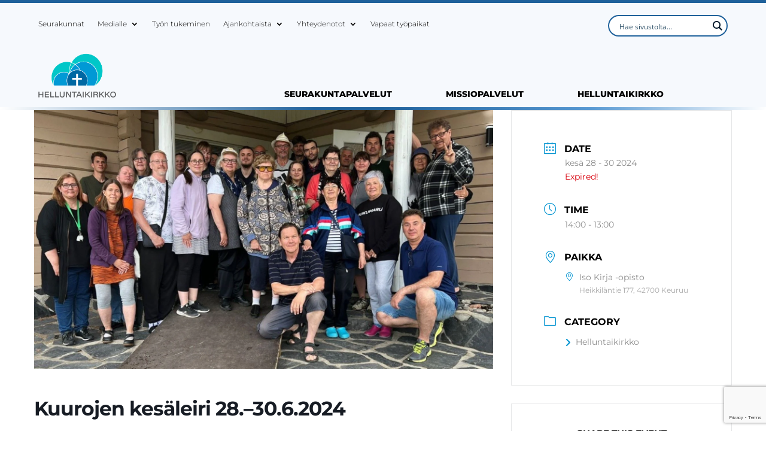

--- FILE ---
content_type: text/html; charset=utf-8
request_url: https://www.google.com/recaptcha/api2/anchor?ar=1&k=6LcchmopAAAAAJjoxrAFJOrgNHVuD-jKMf40FQWA&co=aHR0cHM6Ly9oZWxsdW50YWlraXJra28uZmk6NDQz&hl=en&v=PoyoqOPhxBO7pBk68S4YbpHZ&size=invisible&anchor-ms=20000&execute-ms=30000&cb=ud78y8jtcgzi
body_size: 48764
content:
<!DOCTYPE HTML><html dir="ltr" lang="en"><head><meta http-equiv="Content-Type" content="text/html; charset=UTF-8">
<meta http-equiv="X-UA-Compatible" content="IE=edge">
<title>reCAPTCHA</title>
<style type="text/css">
/* cyrillic-ext */
@font-face {
  font-family: 'Roboto';
  font-style: normal;
  font-weight: 400;
  font-stretch: 100%;
  src: url(//fonts.gstatic.com/s/roboto/v48/KFO7CnqEu92Fr1ME7kSn66aGLdTylUAMa3GUBHMdazTgWw.woff2) format('woff2');
  unicode-range: U+0460-052F, U+1C80-1C8A, U+20B4, U+2DE0-2DFF, U+A640-A69F, U+FE2E-FE2F;
}
/* cyrillic */
@font-face {
  font-family: 'Roboto';
  font-style: normal;
  font-weight: 400;
  font-stretch: 100%;
  src: url(//fonts.gstatic.com/s/roboto/v48/KFO7CnqEu92Fr1ME7kSn66aGLdTylUAMa3iUBHMdazTgWw.woff2) format('woff2');
  unicode-range: U+0301, U+0400-045F, U+0490-0491, U+04B0-04B1, U+2116;
}
/* greek-ext */
@font-face {
  font-family: 'Roboto';
  font-style: normal;
  font-weight: 400;
  font-stretch: 100%;
  src: url(//fonts.gstatic.com/s/roboto/v48/KFO7CnqEu92Fr1ME7kSn66aGLdTylUAMa3CUBHMdazTgWw.woff2) format('woff2');
  unicode-range: U+1F00-1FFF;
}
/* greek */
@font-face {
  font-family: 'Roboto';
  font-style: normal;
  font-weight: 400;
  font-stretch: 100%;
  src: url(//fonts.gstatic.com/s/roboto/v48/KFO7CnqEu92Fr1ME7kSn66aGLdTylUAMa3-UBHMdazTgWw.woff2) format('woff2');
  unicode-range: U+0370-0377, U+037A-037F, U+0384-038A, U+038C, U+038E-03A1, U+03A3-03FF;
}
/* math */
@font-face {
  font-family: 'Roboto';
  font-style: normal;
  font-weight: 400;
  font-stretch: 100%;
  src: url(//fonts.gstatic.com/s/roboto/v48/KFO7CnqEu92Fr1ME7kSn66aGLdTylUAMawCUBHMdazTgWw.woff2) format('woff2');
  unicode-range: U+0302-0303, U+0305, U+0307-0308, U+0310, U+0312, U+0315, U+031A, U+0326-0327, U+032C, U+032F-0330, U+0332-0333, U+0338, U+033A, U+0346, U+034D, U+0391-03A1, U+03A3-03A9, U+03B1-03C9, U+03D1, U+03D5-03D6, U+03F0-03F1, U+03F4-03F5, U+2016-2017, U+2034-2038, U+203C, U+2040, U+2043, U+2047, U+2050, U+2057, U+205F, U+2070-2071, U+2074-208E, U+2090-209C, U+20D0-20DC, U+20E1, U+20E5-20EF, U+2100-2112, U+2114-2115, U+2117-2121, U+2123-214F, U+2190, U+2192, U+2194-21AE, U+21B0-21E5, U+21F1-21F2, U+21F4-2211, U+2213-2214, U+2216-22FF, U+2308-230B, U+2310, U+2319, U+231C-2321, U+2336-237A, U+237C, U+2395, U+239B-23B7, U+23D0, U+23DC-23E1, U+2474-2475, U+25AF, U+25B3, U+25B7, U+25BD, U+25C1, U+25CA, U+25CC, U+25FB, U+266D-266F, U+27C0-27FF, U+2900-2AFF, U+2B0E-2B11, U+2B30-2B4C, U+2BFE, U+3030, U+FF5B, U+FF5D, U+1D400-1D7FF, U+1EE00-1EEFF;
}
/* symbols */
@font-face {
  font-family: 'Roboto';
  font-style: normal;
  font-weight: 400;
  font-stretch: 100%;
  src: url(//fonts.gstatic.com/s/roboto/v48/KFO7CnqEu92Fr1ME7kSn66aGLdTylUAMaxKUBHMdazTgWw.woff2) format('woff2');
  unicode-range: U+0001-000C, U+000E-001F, U+007F-009F, U+20DD-20E0, U+20E2-20E4, U+2150-218F, U+2190, U+2192, U+2194-2199, U+21AF, U+21E6-21F0, U+21F3, U+2218-2219, U+2299, U+22C4-22C6, U+2300-243F, U+2440-244A, U+2460-24FF, U+25A0-27BF, U+2800-28FF, U+2921-2922, U+2981, U+29BF, U+29EB, U+2B00-2BFF, U+4DC0-4DFF, U+FFF9-FFFB, U+10140-1018E, U+10190-1019C, U+101A0, U+101D0-101FD, U+102E0-102FB, U+10E60-10E7E, U+1D2C0-1D2D3, U+1D2E0-1D37F, U+1F000-1F0FF, U+1F100-1F1AD, U+1F1E6-1F1FF, U+1F30D-1F30F, U+1F315, U+1F31C, U+1F31E, U+1F320-1F32C, U+1F336, U+1F378, U+1F37D, U+1F382, U+1F393-1F39F, U+1F3A7-1F3A8, U+1F3AC-1F3AF, U+1F3C2, U+1F3C4-1F3C6, U+1F3CA-1F3CE, U+1F3D4-1F3E0, U+1F3ED, U+1F3F1-1F3F3, U+1F3F5-1F3F7, U+1F408, U+1F415, U+1F41F, U+1F426, U+1F43F, U+1F441-1F442, U+1F444, U+1F446-1F449, U+1F44C-1F44E, U+1F453, U+1F46A, U+1F47D, U+1F4A3, U+1F4B0, U+1F4B3, U+1F4B9, U+1F4BB, U+1F4BF, U+1F4C8-1F4CB, U+1F4D6, U+1F4DA, U+1F4DF, U+1F4E3-1F4E6, U+1F4EA-1F4ED, U+1F4F7, U+1F4F9-1F4FB, U+1F4FD-1F4FE, U+1F503, U+1F507-1F50B, U+1F50D, U+1F512-1F513, U+1F53E-1F54A, U+1F54F-1F5FA, U+1F610, U+1F650-1F67F, U+1F687, U+1F68D, U+1F691, U+1F694, U+1F698, U+1F6AD, U+1F6B2, U+1F6B9-1F6BA, U+1F6BC, U+1F6C6-1F6CF, U+1F6D3-1F6D7, U+1F6E0-1F6EA, U+1F6F0-1F6F3, U+1F6F7-1F6FC, U+1F700-1F7FF, U+1F800-1F80B, U+1F810-1F847, U+1F850-1F859, U+1F860-1F887, U+1F890-1F8AD, U+1F8B0-1F8BB, U+1F8C0-1F8C1, U+1F900-1F90B, U+1F93B, U+1F946, U+1F984, U+1F996, U+1F9E9, U+1FA00-1FA6F, U+1FA70-1FA7C, U+1FA80-1FA89, U+1FA8F-1FAC6, U+1FACE-1FADC, U+1FADF-1FAE9, U+1FAF0-1FAF8, U+1FB00-1FBFF;
}
/* vietnamese */
@font-face {
  font-family: 'Roboto';
  font-style: normal;
  font-weight: 400;
  font-stretch: 100%;
  src: url(//fonts.gstatic.com/s/roboto/v48/KFO7CnqEu92Fr1ME7kSn66aGLdTylUAMa3OUBHMdazTgWw.woff2) format('woff2');
  unicode-range: U+0102-0103, U+0110-0111, U+0128-0129, U+0168-0169, U+01A0-01A1, U+01AF-01B0, U+0300-0301, U+0303-0304, U+0308-0309, U+0323, U+0329, U+1EA0-1EF9, U+20AB;
}
/* latin-ext */
@font-face {
  font-family: 'Roboto';
  font-style: normal;
  font-weight: 400;
  font-stretch: 100%;
  src: url(//fonts.gstatic.com/s/roboto/v48/KFO7CnqEu92Fr1ME7kSn66aGLdTylUAMa3KUBHMdazTgWw.woff2) format('woff2');
  unicode-range: U+0100-02BA, U+02BD-02C5, U+02C7-02CC, U+02CE-02D7, U+02DD-02FF, U+0304, U+0308, U+0329, U+1D00-1DBF, U+1E00-1E9F, U+1EF2-1EFF, U+2020, U+20A0-20AB, U+20AD-20C0, U+2113, U+2C60-2C7F, U+A720-A7FF;
}
/* latin */
@font-face {
  font-family: 'Roboto';
  font-style: normal;
  font-weight: 400;
  font-stretch: 100%;
  src: url(//fonts.gstatic.com/s/roboto/v48/KFO7CnqEu92Fr1ME7kSn66aGLdTylUAMa3yUBHMdazQ.woff2) format('woff2');
  unicode-range: U+0000-00FF, U+0131, U+0152-0153, U+02BB-02BC, U+02C6, U+02DA, U+02DC, U+0304, U+0308, U+0329, U+2000-206F, U+20AC, U+2122, U+2191, U+2193, U+2212, U+2215, U+FEFF, U+FFFD;
}
/* cyrillic-ext */
@font-face {
  font-family: 'Roboto';
  font-style: normal;
  font-weight: 500;
  font-stretch: 100%;
  src: url(//fonts.gstatic.com/s/roboto/v48/KFO7CnqEu92Fr1ME7kSn66aGLdTylUAMa3GUBHMdazTgWw.woff2) format('woff2');
  unicode-range: U+0460-052F, U+1C80-1C8A, U+20B4, U+2DE0-2DFF, U+A640-A69F, U+FE2E-FE2F;
}
/* cyrillic */
@font-face {
  font-family: 'Roboto';
  font-style: normal;
  font-weight: 500;
  font-stretch: 100%;
  src: url(//fonts.gstatic.com/s/roboto/v48/KFO7CnqEu92Fr1ME7kSn66aGLdTylUAMa3iUBHMdazTgWw.woff2) format('woff2');
  unicode-range: U+0301, U+0400-045F, U+0490-0491, U+04B0-04B1, U+2116;
}
/* greek-ext */
@font-face {
  font-family: 'Roboto';
  font-style: normal;
  font-weight: 500;
  font-stretch: 100%;
  src: url(//fonts.gstatic.com/s/roboto/v48/KFO7CnqEu92Fr1ME7kSn66aGLdTylUAMa3CUBHMdazTgWw.woff2) format('woff2');
  unicode-range: U+1F00-1FFF;
}
/* greek */
@font-face {
  font-family: 'Roboto';
  font-style: normal;
  font-weight: 500;
  font-stretch: 100%;
  src: url(//fonts.gstatic.com/s/roboto/v48/KFO7CnqEu92Fr1ME7kSn66aGLdTylUAMa3-UBHMdazTgWw.woff2) format('woff2');
  unicode-range: U+0370-0377, U+037A-037F, U+0384-038A, U+038C, U+038E-03A1, U+03A3-03FF;
}
/* math */
@font-face {
  font-family: 'Roboto';
  font-style: normal;
  font-weight: 500;
  font-stretch: 100%;
  src: url(//fonts.gstatic.com/s/roboto/v48/KFO7CnqEu92Fr1ME7kSn66aGLdTylUAMawCUBHMdazTgWw.woff2) format('woff2');
  unicode-range: U+0302-0303, U+0305, U+0307-0308, U+0310, U+0312, U+0315, U+031A, U+0326-0327, U+032C, U+032F-0330, U+0332-0333, U+0338, U+033A, U+0346, U+034D, U+0391-03A1, U+03A3-03A9, U+03B1-03C9, U+03D1, U+03D5-03D6, U+03F0-03F1, U+03F4-03F5, U+2016-2017, U+2034-2038, U+203C, U+2040, U+2043, U+2047, U+2050, U+2057, U+205F, U+2070-2071, U+2074-208E, U+2090-209C, U+20D0-20DC, U+20E1, U+20E5-20EF, U+2100-2112, U+2114-2115, U+2117-2121, U+2123-214F, U+2190, U+2192, U+2194-21AE, U+21B0-21E5, U+21F1-21F2, U+21F4-2211, U+2213-2214, U+2216-22FF, U+2308-230B, U+2310, U+2319, U+231C-2321, U+2336-237A, U+237C, U+2395, U+239B-23B7, U+23D0, U+23DC-23E1, U+2474-2475, U+25AF, U+25B3, U+25B7, U+25BD, U+25C1, U+25CA, U+25CC, U+25FB, U+266D-266F, U+27C0-27FF, U+2900-2AFF, U+2B0E-2B11, U+2B30-2B4C, U+2BFE, U+3030, U+FF5B, U+FF5D, U+1D400-1D7FF, U+1EE00-1EEFF;
}
/* symbols */
@font-face {
  font-family: 'Roboto';
  font-style: normal;
  font-weight: 500;
  font-stretch: 100%;
  src: url(//fonts.gstatic.com/s/roboto/v48/KFO7CnqEu92Fr1ME7kSn66aGLdTylUAMaxKUBHMdazTgWw.woff2) format('woff2');
  unicode-range: U+0001-000C, U+000E-001F, U+007F-009F, U+20DD-20E0, U+20E2-20E4, U+2150-218F, U+2190, U+2192, U+2194-2199, U+21AF, U+21E6-21F0, U+21F3, U+2218-2219, U+2299, U+22C4-22C6, U+2300-243F, U+2440-244A, U+2460-24FF, U+25A0-27BF, U+2800-28FF, U+2921-2922, U+2981, U+29BF, U+29EB, U+2B00-2BFF, U+4DC0-4DFF, U+FFF9-FFFB, U+10140-1018E, U+10190-1019C, U+101A0, U+101D0-101FD, U+102E0-102FB, U+10E60-10E7E, U+1D2C0-1D2D3, U+1D2E0-1D37F, U+1F000-1F0FF, U+1F100-1F1AD, U+1F1E6-1F1FF, U+1F30D-1F30F, U+1F315, U+1F31C, U+1F31E, U+1F320-1F32C, U+1F336, U+1F378, U+1F37D, U+1F382, U+1F393-1F39F, U+1F3A7-1F3A8, U+1F3AC-1F3AF, U+1F3C2, U+1F3C4-1F3C6, U+1F3CA-1F3CE, U+1F3D4-1F3E0, U+1F3ED, U+1F3F1-1F3F3, U+1F3F5-1F3F7, U+1F408, U+1F415, U+1F41F, U+1F426, U+1F43F, U+1F441-1F442, U+1F444, U+1F446-1F449, U+1F44C-1F44E, U+1F453, U+1F46A, U+1F47D, U+1F4A3, U+1F4B0, U+1F4B3, U+1F4B9, U+1F4BB, U+1F4BF, U+1F4C8-1F4CB, U+1F4D6, U+1F4DA, U+1F4DF, U+1F4E3-1F4E6, U+1F4EA-1F4ED, U+1F4F7, U+1F4F9-1F4FB, U+1F4FD-1F4FE, U+1F503, U+1F507-1F50B, U+1F50D, U+1F512-1F513, U+1F53E-1F54A, U+1F54F-1F5FA, U+1F610, U+1F650-1F67F, U+1F687, U+1F68D, U+1F691, U+1F694, U+1F698, U+1F6AD, U+1F6B2, U+1F6B9-1F6BA, U+1F6BC, U+1F6C6-1F6CF, U+1F6D3-1F6D7, U+1F6E0-1F6EA, U+1F6F0-1F6F3, U+1F6F7-1F6FC, U+1F700-1F7FF, U+1F800-1F80B, U+1F810-1F847, U+1F850-1F859, U+1F860-1F887, U+1F890-1F8AD, U+1F8B0-1F8BB, U+1F8C0-1F8C1, U+1F900-1F90B, U+1F93B, U+1F946, U+1F984, U+1F996, U+1F9E9, U+1FA00-1FA6F, U+1FA70-1FA7C, U+1FA80-1FA89, U+1FA8F-1FAC6, U+1FACE-1FADC, U+1FADF-1FAE9, U+1FAF0-1FAF8, U+1FB00-1FBFF;
}
/* vietnamese */
@font-face {
  font-family: 'Roboto';
  font-style: normal;
  font-weight: 500;
  font-stretch: 100%;
  src: url(//fonts.gstatic.com/s/roboto/v48/KFO7CnqEu92Fr1ME7kSn66aGLdTylUAMa3OUBHMdazTgWw.woff2) format('woff2');
  unicode-range: U+0102-0103, U+0110-0111, U+0128-0129, U+0168-0169, U+01A0-01A1, U+01AF-01B0, U+0300-0301, U+0303-0304, U+0308-0309, U+0323, U+0329, U+1EA0-1EF9, U+20AB;
}
/* latin-ext */
@font-face {
  font-family: 'Roboto';
  font-style: normal;
  font-weight: 500;
  font-stretch: 100%;
  src: url(//fonts.gstatic.com/s/roboto/v48/KFO7CnqEu92Fr1ME7kSn66aGLdTylUAMa3KUBHMdazTgWw.woff2) format('woff2');
  unicode-range: U+0100-02BA, U+02BD-02C5, U+02C7-02CC, U+02CE-02D7, U+02DD-02FF, U+0304, U+0308, U+0329, U+1D00-1DBF, U+1E00-1E9F, U+1EF2-1EFF, U+2020, U+20A0-20AB, U+20AD-20C0, U+2113, U+2C60-2C7F, U+A720-A7FF;
}
/* latin */
@font-face {
  font-family: 'Roboto';
  font-style: normal;
  font-weight: 500;
  font-stretch: 100%;
  src: url(//fonts.gstatic.com/s/roboto/v48/KFO7CnqEu92Fr1ME7kSn66aGLdTylUAMa3yUBHMdazQ.woff2) format('woff2');
  unicode-range: U+0000-00FF, U+0131, U+0152-0153, U+02BB-02BC, U+02C6, U+02DA, U+02DC, U+0304, U+0308, U+0329, U+2000-206F, U+20AC, U+2122, U+2191, U+2193, U+2212, U+2215, U+FEFF, U+FFFD;
}
/* cyrillic-ext */
@font-face {
  font-family: 'Roboto';
  font-style: normal;
  font-weight: 900;
  font-stretch: 100%;
  src: url(//fonts.gstatic.com/s/roboto/v48/KFO7CnqEu92Fr1ME7kSn66aGLdTylUAMa3GUBHMdazTgWw.woff2) format('woff2');
  unicode-range: U+0460-052F, U+1C80-1C8A, U+20B4, U+2DE0-2DFF, U+A640-A69F, U+FE2E-FE2F;
}
/* cyrillic */
@font-face {
  font-family: 'Roboto';
  font-style: normal;
  font-weight: 900;
  font-stretch: 100%;
  src: url(//fonts.gstatic.com/s/roboto/v48/KFO7CnqEu92Fr1ME7kSn66aGLdTylUAMa3iUBHMdazTgWw.woff2) format('woff2');
  unicode-range: U+0301, U+0400-045F, U+0490-0491, U+04B0-04B1, U+2116;
}
/* greek-ext */
@font-face {
  font-family: 'Roboto';
  font-style: normal;
  font-weight: 900;
  font-stretch: 100%;
  src: url(//fonts.gstatic.com/s/roboto/v48/KFO7CnqEu92Fr1ME7kSn66aGLdTylUAMa3CUBHMdazTgWw.woff2) format('woff2');
  unicode-range: U+1F00-1FFF;
}
/* greek */
@font-face {
  font-family: 'Roboto';
  font-style: normal;
  font-weight: 900;
  font-stretch: 100%;
  src: url(//fonts.gstatic.com/s/roboto/v48/KFO7CnqEu92Fr1ME7kSn66aGLdTylUAMa3-UBHMdazTgWw.woff2) format('woff2');
  unicode-range: U+0370-0377, U+037A-037F, U+0384-038A, U+038C, U+038E-03A1, U+03A3-03FF;
}
/* math */
@font-face {
  font-family: 'Roboto';
  font-style: normal;
  font-weight: 900;
  font-stretch: 100%;
  src: url(//fonts.gstatic.com/s/roboto/v48/KFO7CnqEu92Fr1ME7kSn66aGLdTylUAMawCUBHMdazTgWw.woff2) format('woff2');
  unicode-range: U+0302-0303, U+0305, U+0307-0308, U+0310, U+0312, U+0315, U+031A, U+0326-0327, U+032C, U+032F-0330, U+0332-0333, U+0338, U+033A, U+0346, U+034D, U+0391-03A1, U+03A3-03A9, U+03B1-03C9, U+03D1, U+03D5-03D6, U+03F0-03F1, U+03F4-03F5, U+2016-2017, U+2034-2038, U+203C, U+2040, U+2043, U+2047, U+2050, U+2057, U+205F, U+2070-2071, U+2074-208E, U+2090-209C, U+20D0-20DC, U+20E1, U+20E5-20EF, U+2100-2112, U+2114-2115, U+2117-2121, U+2123-214F, U+2190, U+2192, U+2194-21AE, U+21B0-21E5, U+21F1-21F2, U+21F4-2211, U+2213-2214, U+2216-22FF, U+2308-230B, U+2310, U+2319, U+231C-2321, U+2336-237A, U+237C, U+2395, U+239B-23B7, U+23D0, U+23DC-23E1, U+2474-2475, U+25AF, U+25B3, U+25B7, U+25BD, U+25C1, U+25CA, U+25CC, U+25FB, U+266D-266F, U+27C0-27FF, U+2900-2AFF, U+2B0E-2B11, U+2B30-2B4C, U+2BFE, U+3030, U+FF5B, U+FF5D, U+1D400-1D7FF, U+1EE00-1EEFF;
}
/* symbols */
@font-face {
  font-family: 'Roboto';
  font-style: normal;
  font-weight: 900;
  font-stretch: 100%;
  src: url(//fonts.gstatic.com/s/roboto/v48/KFO7CnqEu92Fr1ME7kSn66aGLdTylUAMaxKUBHMdazTgWw.woff2) format('woff2');
  unicode-range: U+0001-000C, U+000E-001F, U+007F-009F, U+20DD-20E0, U+20E2-20E4, U+2150-218F, U+2190, U+2192, U+2194-2199, U+21AF, U+21E6-21F0, U+21F3, U+2218-2219, U+2299, U+22C4-22C6, U+2300-243F, U+2440-244A, U+2460-24FF, U+25A0-27BF, U+2800-28FF, U+2921-2922, U+2981, U+29BF, U+29EB, U+2B00-2BFF, U+4DC0-4DFF, U+FFF9-FFFB, U+10140-1018E, U+10190-1019C, U+101A0, U+101D0-101FD, U+102E0-102FB, U+10E60-10E7E, U+1D2C0-1D2D3, U+1D2E0-1D37F, U+1F000-1F0FF, U+1F100-1F1AD, U+1F1E6-1F1FF, U+1F30D-1F30F, U+1F315, U+1F31C, U+1F31E, U+1F320-1F32C, U+1F336, U+1F378, U+1F37D, U+1F382, U+1F393-1F39F, U+1F3A7-1F3A8, U+1F3AC-1F3AF, U+1F3C2, U+1F3C4-1F3C6, U+1F3CA-1F3CE, U+1F3D4-1F3E0, U+1F3ED, U+1F3F1-1F3F3, U+1F3F5-1F3F7, U+1F408, U+1F415, U+1F41F, U+1F426, U+1F43F, U+1F441-1F442, U+1F444, U+1F446-1F449, U+1F44C-1F44E, U+1F453, U+1F46A, U+1F47D, U+1F4A3, U+1F4B0, U+1F4B3, U+1F4B9, U+1F4BB, U+1F4BF, U+1F4C8-1F4CB, U+1F4D6, U+1F4DA, U+1F4DF, U+1F4E3-1F4E6, U+1F4EA-1F4ED, U+1F4F7, U+1F4F9-1F4FB, U+1F4FD-1F4FE, U+1F503, U+1F507-1F50B, U+1F50D, U+1F512-1F513, U+1F53E-1F54A, U+1F54F-1F5FA, U+1F610, U+1F650-1F67F, U+1F687, U+1F68D, U+1F691, U+1F694, U+1F698, U+1F6AD, U+1F6B2, U+1F6B9-1F6BA, U+1F6BC, U+1F6C6-1F6CF, U+1F6D3-1F6D7, U+1F6E0-1F6EA, U+1F6F0-1F6F3, U+1F6F7-1F6FC, U+1F700-1F7FF, U+1F800-1F80B, U+1F810-1F847, U+1F850-1F859, U+1F860-1F887, U+1F890-1F8AD, U+1F8B0-1F8BB, U+1F8C0-1F8C1, U+1F900-1F90B, U+1F93B, U+1F946, U+1F984, U+1F996, U+1F9E9, U+1FA00-1FA6F, U+1FA70-1FA7C, U+1FA80-1FA89, U+1FA8F-1FAC6, U+1FACE-1FADC, U+1FADF-1FAE9, U+1FAF0-1FAF8, U+1FB00-1FBFF;
}
/* vietnamese */
@font-face {
  font-family: 'Roboto';
  font-style: normal;
  font-weight: 900;
  font-stretch: 100%;
  src: url(//fonts.gstatic.com/s/roboto/v48/KFO7CnqEu92Fr1ME7kSn66aGLdTylUAMa3OUBHMdazTgWw.woff2) format('woff2');
  unicode-range: U+0102-0103, U+0110-0111, U+0128-0129, U+0168-0169, U+01A0-01A1, U+01AF-01B0, U+0300-0301, U+0303-0304, U+0308-0309, U+0323, U+0329, U+1EA0-1EF9, U+20AB;
}
/* latin-ext */
@font-face {
  font-family: 'Roboto';
  font-style: normal;
  font-weight: 900;
  font-stretch: 100%;
  src: url(//fonts.gstatic.com/s/roboto/v48/KFO7CnqEu92Fr1ME7kSn66aGLdTylUAMa3KUBHMdazTgWw.woff2) format('woff2');
  unicode-range: U+0100-02BA, U+02BD-02C5, U+02C7-02CC, U+02CE-02D7, U+02DD-02FF, U+0304, U+0308, U+0329, U+1D00-1DBF, U+1E00-1E9F, U+1EF2-1EFF, U+2020, U+20A0-20AB, U+20AD-20C0, U+2113, U+2C60-2C7F, U+A720-A7FF;
}
/* latin */
@font-face {
  font-family: 'Roboto';
  font-style: normal;
  font-weight: 900;
  font-stretch: 100%;
  src: url(//fonts.gstatic.com/s/roboto/v48/KFO7CnqEu92Fr1ME7kSn66aGLdTylUAMa3yUBHMdazQ.woff2) format('woff2');
  unicode-range: U+0000-00FF, U+0131, U+0152-0153, U+02BB-02BC, U+02C6, U+02DA, U+02DC, U+0304, U+0308, U+0329, U+2000-206F, U+20AC, U+2122, U+2191, U+2193, U+2212, U+2215, U+FEFF, U+FFFD;
}

</style>
<link rel="stylesheet" type="text/css" href="https://www.gstatic.com/recaptcha/releases/PoyoqOPhxBO7pBk68S4YbpHZ/styles__ltr.css">
<script nonce="ByLvSi5q87rmDKC_sqCA_A" type="text/javascript">window['__recaptcha_api'] = 'https://www.google.com/recaptcha/api2/';</script>
<script type="text/javascript" src="https://www.gstatic.com/recaptcha/releases/PoyoqOPhxBO7pBk68S4YbpHZ/recaptcha__en.js" nonce="ByLvSi5q87rmDKC_sqCA_A">
      
    </script></head>
<body><div id="rc-anchor-alert" class="rc-anchor-alert"></div>
<input type="hidden" id="recaptcha-token" value="[base64]">
<script type="text/javascript" nonce="ByLvSi5q87rmDKC_sqCA_A">
      recaptcha.anchor.Main.init("[\x22ainput\x22,[\x22bgdata\x22,\x22\x22,\[base64]/[base64]/MjU1Ong/[base64]/[base64]/[base64]/[base64]/[base64]/[base64]/[base64]/[base64]/[base64]/[base64]/[base64]/[base64]/[base64]/[base64]/[base64]\\u003d\x22,\[base64]\\u003d\x22,\[base64]/DrTZqJcK4KB/CiQXDvsOPw4rCoxoYXVTChEvDssO5BsK8w4jDoirCknTChghPw5DCq8K8a0bCmzMeWQ3DiMOefMK1BkvDsyHDmsKlXcKwFsO/w5LDrlUnw6bDtsK5Kykkw5DDszbDpmViwoNXwqLDiEVuMyXCtijCkiUONHLDsB/DklvCjBPDhAU0MxhLFUTDiQ8iAXo2w4NidcOJf1cZT3/Do11twoVvQ8OwTcOQQXhQecOewpDCnXBweMKyQsOLYcOHw40nw61mw4zCnHYjwpl7woPDmBvCvMOCOUTCtQ0Rw6DCgMORw6BFw6p1w4l0DsKqwqtFw7bDh1rDhUw3ax9pwrrCrsKeeMO6aMOrVsOcw4XCg2zCok/CusK3ck4eQFvDi3VsOMKQLwBAO8KHCcKiYGEZEAMET8K1w4UMw594w4XDk8KsMMO2wrMAw4rDgXFlw7V/[base64]/[base64]/[base64]/[base64]/DszzCnWnCsT7DgsKww6kZw4XCscKrOhzChHTDtyRoJ1DDncO1woDClcOvH8Kuw5c3wrTDlhYRw7PCgk9DUsKAw6/ClsKEMcK+wqQcwqnDvMOBasK3wp3Coy/CmcO/[base64]/[base64]/w6DDtELDuMOtX8O3woJnLDMiByxcFRoEw6XDqMKyTk1Jw7/DjygPwppqU8Kow4jCncOcw4nCmW4nVhgiXzcMNmldw6PDkjsFBsKKw6wQw7rDvzQkVMOWVsKKZcKGw77CqMOnBFEBblrDklkua8OIWlHDmhMjwo/[base64]/LsK9w7YCwqjCvmLCvsKAAsOFcMKXBMOTdMKkR8OEwp4bMyfClHzDjgYswpY2w5ADPAkxLMKVYsOtG8OIK8OAUsOPw7TDg2vCncO9wqsOU8K7P8KZwpIyMcKKRcOtw6/DpB4TwpkZTjnDv8KATMO/KcOJwqJzw5TCsMOYHxpPeMKZNcOKSMKSMCBZMcKHw4rChB/DhsOMwq1hHcKZBV44SMOAwovDmMOGZ8Olwp81GcORw6ogQ03DrWLDvsOlwrRJeMKxw6UbTR95wooJFcKaNcK5w7Y3TcKlPSgtwpDCuMKawpR2w43ChcKSJlfCm0DCrWwfA8Kuw74hwonCsEgiak8uKUY+woUYCmh+AsKuFXkfT3/[base64]/[base64]/VTIjwpU1w7lkesKTw4oVfhjDncOYOcKcwrIZw6Ulw6DCpMKTOjFlFmbDrlIGwrjDmwo5w77DnMKMSMKsekfDk8OIeALDt1Z5IlvDrsK6wqsTTMObw5gcw4V9w6xDw5LDssOSX8KLwpZYw5AqGMK2KcKCw6PCvcKiClIJw43CjCVmUm9/EMK4dmMowr3DokPDgjU6cMORP8KVcGbCj2HDmsKBw6/[base64]/McOBOzZsH8K1wpRzKsOHw6fDu8Kqw4AYBMKfw7l+BF1FFcOKdULDrMKdwoVtw4Z0w6/Du8OPLsOfaHzDp8O+w6s5OMOdBD1DRMK7fCE2Ikd5fsK0aHLCuk3Dmyl/VlbCi1dtwqo9wopww5zCtcKAwofCmcKIWMKLLlfDvXvDiD0LC8K8eMO+UWs6w6nDvSJ0VsK+w79lwroLwrVjwrNLw6DDpcKRM8KcdcO+MlwnwpY7w6Irw4vCllEHCCjDlnFGYVdFw7Q5EgNww5VbHijCrcKwLQlgNHUxw7zCghpjVMKbw4Aqw7TCt8OWEyRjw4/DjmR7wqAmRQnCmmQxFsOjw6k0w5TCiMO8CcOCTADDj0tSwo/CocK9c1d3w7nCqElUw6/CigHDmsK2wq5GJcKRwoxtbcOAcR/DgCNuwrwTw6IFwqTDlj/Dq8KwJnbDij7DmkTDuirCnXh2wpcXewvCjUzCuwkkCMKRw7PDncOYLxDDmU5iw5DCisOgwqF6G3zCssKIcsKJZsOCwpd/Wj7Cu8KxcjDDosKwQXduSsKjw5/DmgbCtsOXw53Cg3vChRkOw7LDpcKUQsKRw7PCpcKhw6/CnkTDjhQzPMOZH0rCjmLDp0gJHsK6GDICw71vFzt3BMOawozCs8KxfMK1w6bDoloew7cpwqPCkEnDvMOFwphMwrTDphfDrQvDlUdCIMOgL0/CnwDDigHCssO1w6hzw5vCkcOOahLDnzsGw5J/U8K8NWLDtBMpRHHCi8KxU0sBwqRmw4lOwpgPwo5afcKoDcOxw4cdwo8UNsKibcKfwpE6w7nDpXplwoV1wr3ChcKgw6PCnDQ4w6zCt8OYMsK/w5PCpsOUwrcpQi0/LMOuV8O9Ci8Rw442VMOvw6vDkzw1CynDhMKkwrJVCsK0YHPDpMKXDmwtwqhvw5rDkRfCkHFyVR/DjcKBdsKdwpNYNxJUPV0COsKVw7Z2DsOaKsKPHz1Dwq/[base64]/CqDzClsOjLwTDrg7DsW9jw63DnQkgwrIdw6XDmlfDg1BvVGLCqkgowonDmEbDmcOfaUbDhnVgwphTLkvCuMKVw7AXw7nCrg4IJikMwokfesO/[base64]/[base64]/[base64]/PsOZw6xMw6nCgsKMwp9RwqAwawR3McOUw7EFwqE4H3nDkcOaezdiwqg0MVXDiMKbw7BTIsKJwo3DkjYgwotxwrTCkGfDvzpQw4HDhgIpMUZzGGFvRcKGwpgPwoNsAMOfwoQXwqxEVijCmsKrw7pGw4NZDsOpw63DuiYDwp/Dk3PDpg1xP2Efw6ITYMKFCcKhwp8tw7crDcKnw4rDsXrCnD7Ds8OXw6zClsOPSynDjwHCgiR6wo0Hw4VCLCl/wo/Dv8KfBC1tccOnwrUsE3Ulw4dMMSjDqAVLVsOMwqswwrhfe8OKXcKbazA2w73CtgBvKwdlX8Oyw5cwU8KTw7DClnM9wofCrsKqw4xBw6huwo3CssKWwrDCvMOpHGTDkMK+wqtuwq1Sw7VUwocZTMKQRsOHw4ovw68SZg3CnXnCqcKgSMObah8dwq4zQ8KGFi/CqzADasOMC8KFV8KHS8Omw6LDl8KYw6LDkcO1f8OgN8OIwpDComQBwp7DpRvDkcOqdXPCinEVFsOjB8O2wrfDoxAASMKJMMOHwrh/VsK6dC4sUQTCtwYVwrrCu8K/w4xAwp0dNnxJGjPCtl/Dp8O/w4t3Wi57wpDDvB/[base64]/[base64]/DrzHDlcOAfCPCvcOiSVdXwr9LTsKqwqoLw7V6dmQqw4fDvz7Dpj3Dm8O5LMOFJUTDqzNudMKfw6fDmsOLworChSlCPgHDu0DCtsO6w7fDrB7CsDHCoMK7XADDgkfDv37DuxXDoE7Cv8KGwp0+RsK6ZG/CniBrJB/ChsKdw4Muwq0jW8OawqRUwrzCncOxw6IvwrzDisKhw6TCqknCgCUKwq7ClR7Ctz5BbmRtLUM/wqpyRcO9wrFuw5Jiwp7DoQHDun9MXBhjw5XDkMOeIQQgwofDusKswp3CvsOKOW7CjcK2YHbCihrDtGPDssOvw5XCsXd1wrcmZBNVPMK0ImjDlWslXVnDicKTwpXDiMK/fSfDisOaw4swe8KIw7jDvsK7w4rCmcK3eMOSwqZLw7M/[base64]/Cn8OJQ3EnwoXCjg7CrH8LdsKwAEpxYWYuNcKsJlF8H8KGKMOVfR/[base64]/CmXTDogJbwpfDs8Oiw4tmw4VvBwTDqsORw7HDrRAowqbCuw3DvMOsC1dSw5N1B8OSw40qE8KIR8KMRMKvwpvCksKLwpAIEcKgw7U/CTnCmQQpNDHDkQxUecKnIcO1MjcYwot8wrXDrsKCXMKow5bCjsOoZsOtYcO0YcK7wqjCiHHDrhYkZh1/wo7Co8KzdsKpw7TCjsO0PkxPFlZ1P8OudXrDoMO0JEzClUcTesKjw6vDhMOhw6YScMKiDsKCwpMDw7IzbnfCj8OAw6vCqMK5WQsFw4QIw5/CkMKadMO4KMOrdcKmHcKyKDwowoEqfVomFyzCtk5gw7TDhyhJwrxlSRBMQMO4AcKywpAnLMKiKjBkwr4wb8Oqw4ULQ8ODw6xlw4ACPSbDmsOAw710MsK4wqtuQsOMQ2XCk1PCgUjClB/DnCLCkSs4bcODb8Oqw6M+PDAQIcK4wo7Cmx0Zf8KPw4JEAsK9N8O0wpwPwpg6wrYowpnDtGzCi8OifcKQPMOWBD3DmsKJwrp1LG7DgmxGw4dMw4LDkFozw443ZmVdVWnCqTM5L8OWLMKHw6hwVcOqw7/Cn8O1w54oJxHCh8Kcw4jDmMOpWsKoWVBjPnYFwqsEw5kgw6RnwrnCiRHCusONw44iwr5ZIsOSKRvCrzZIwpbDnMO9wozCrBfCnFo7XcK3fcKZGcOobcObL2DChS8pIjAWVUHDkFF6wr/[base64]/w5zCohVkw6YUCBkPdGPCp8Kgw5LCicKWw5ooEA3CgiN0w4w3U8KAQ8Kww4/CoBJWLzHChWTCqVIfw78iwr/DsSVlUERRLsKvw59Bw4xwwpUvw7rDsRDCvxHCmsKywpnDqR4LZsKdwrfDsz8+cMOHwp3Dt8OTw5PDjWbCpncLC8OAD8KsZsKDwoLCgMKRCV12wqHCh8OXdnpxacKfOwnDuWcXwp1HX1NxbcOuaXDDsELCjsOzA8ObWCjCjV0xWsKxf8KPwo/DrlhxWsOHwpzCqMO6w7LDkzhqw51/P8Oew7UZDkfDjBJIOzZGw44Xwq8bZcKLERtDccKabUvDqXgxfcO+w5M6w7nCvcOtWcKVwqrDvMKBwrcnNWrCpMOYwozCp3rCmlAuwpYKw4c1w6XDqFbCjsO/[base64]/OVDDqiHCtVbDvyVSJ8OGAsOww6nCvMKYw5DDuMKibMKUw7fCnG/DukvDrCFcwpJmw7ZjwrhqDcKAw4vDtMOXLMOrwofCmAXCk8O1WsOCwrzChMOdw4XChsKGw44Nwp4Sw7NSaA/CkiPDtHQ7UcKodMKkQ8Kmw7vDtA9+w5Z5fBfCkzgZw4haIDfDh8Khwq7DmMKdwrTDvxBBw4HCmcOzHsOCw79kw6otGcKSw499EMK1wpjCo3TDgsKNw5/CsCQYG8KTwqlgPg7DnsK/[base64]/w5AGPcOHSlnCisKRVGDCtjZxWMOjBsKSwo/Dl8KtTcKANsKXC1FcwofCucK5wrXDjMKGHQbDocOdw5FzPMKKw7nDtcK0w5lXElbCusKUESwwVAjDrMOKw5HCj8OteGMETcOmOMOjwqYHwqQ/cGDDrcO3wpk1wp7Cjn7DmUXDrsOLYsOueTUTK8OywqRhwpnDsDLDpcOrRcO7dyjDjcK+UMK6w5ICBylFURsyG8OFb33DrcOse8Kowr3DssOEBsKHw6BOw5jDmcKfw70Gw443H8OTNiBZwrBDXsOHw7VVwo4/[base64]/Dkn1YDsOtLsKra8K2P8KBWMKCw68nCSh+OxjCjcOISgzCpsKQw7XDtj/Cg8OEw5kjdAvDpzPDplFgw5UEW8K6WcKwwp1oSFA5dsOLwrdSCcKcUhfDqgnDpDMmLi0YW8KjwqtcXsK0w79rwoN3wr/CikBzwqZ3dATDk8ONccOMHirDpAhRCljCrmvChcORVMKTHxoWY1nDkMOJwqrDqQrCtzZowqTCl3HCgsK1wrXDhcOmHsKBw7XCrMK6ESkoM8Kbw6TDlXsow43DnkvDj8K/CljCsWBSV30Fw5rCtFXCvsKywp/DiGhIwo8/w6ZWwqckLUrDjgrCn8K/w4DDqsK0S8KkW35pYzbDpsKuJxTDvXMlwoTCiFIWw5Y7N1ZiQAd5wpLCg8OXCiUlwr/CjFhYw7Irwp/CqcOzRXHDmcK4wqfDkHfDnyYGw6zCgsOBV8KFw5PDgsKJwo1cw4QNIsODMcOdNsObwoHDgsOww7fDvBXCozDCqMKoVsK6wq/DtcKgVMKmw788HybDhCXDqlREwqzCsjpUwq/Dh8OGAsOpf8O2FinDu2vClMK9G8OVwpV3w6nCp8KMwpPDqBU0KsOHD13CsSnCunbCv0fDpFocwq8hO8Kyw7fDh8Kow7l5ZknCm0x8NFXDpcOnIMK+dDQdw7AWX8K+K8ODwr/CuMOMJQ/DpsKawo/CqApiwprCr8OYCcORUcOdBQ/Cq8OsT8OWcgobwrsRwq3CjsO8IMOAZsOQwoHCuwfCs1EZwqfDnxnDqCtJwrDCoAIgw5dNUkEew6Mnw4dXBGbDi03DpcK6w4rCgjjClsOgBMKyCENTDsKVE8O1wpTDjS3CrsO8OcKAMxHCgcKVwp/[base64]/anLDl0fDuQHDpgbDpTIgw7/DrUxjQgFfVsOoQDY1eQDDjcKUf1hVSMOZCsK4w7kew7QSZcKBZSsswqvCmMKHCj3CpMK5FMK2w4tzwrMtWyd/wqbDsAjDsDF1w65Rw4Y5MMOJwrVhRBDDh8K+TFA8w5jDjcKZw7HDtcOvwrbDmg/[base64]/CrCPDg0sEwrnDjj9CwrvDnTsBZMOoFU0IEMKLW8KCKnPDs8OTPsOQwozDssK2NRJBwoBWaAtawqRDw7rCpcOnw7HDrBbDgsKaw6ULTcOxa2vCj8OVVltGwqfCu3bDvsKxZcKpRVlKFRLDlMOnw7DDt0bCuBjDl8Ouw7I4BcOsw7jCnB7Ck208w4B0KMKIw6TDpMKsw6/[base64]/[base64]/w6zCqDUhOn5Yw7UawohAwqtcOSvDnE7DlGNJwpVpw7wAw4xxwonDh3XDnMOxwrLDvMKzbhsaw4zCmCjDicKIwrHCkybCuGMEfEptw7vDlT/DqTx7DMOqUcOcwrYWEsOUwpXDrMKVGMKZNwtUajAsdcOZSsKfw7EmEEPCscKpwrpzDX8hw4guDAXCgm7CimgVw4/CgcKWNwbCjiwBVsOyecO/w7/DlC0Xw4FKw4/CqzpiAsOUwpDChMKFwqvDuMOmwrpnG8Oswp4lwpDDmSlOd00BJMOQwpHCrsOmwojCgMOpE1wcYXVYCMKBwr8Sw6tIwoTDlsOQwpzChRN0w4FJwofCl8OCw5vCl8OEBBQ/wo4fDhQ4w6zDphtrwoRvwoLDn8OvwrFJPSlsSsOgw6NRwpYORRV6YsKew5IKZ1sYWQ7Cj0bCiR8Zw7LDnVvDg8ONC2Z2QMKbwqLDlwPCmhkCKzrDlsOwwr0nwqVyEcKjw5XDnMKlwqnCuMO1wojCnsO+O8O9wqvDhijChMKvw6APfsKteGNewq3DicKuw7PDm1/Dm0EJwqbDsX9HwqVhw7jCkcObOAfCgsKYw4VUw4LDmG0tREnCjDLDrsOww73CqcO/S8Kvw4BDR8OKwrfDnsKvdFHCkk3DrVVUwojDv1bCu8KvNwZBPErClMOmRMKwXgHCnwrCgMORw4ATwovCqlDDi3Atw7zCv2jCvjbDosOGXsKXwpfDl1kTA0rDhXFDIsOMYMO5C1ooGz3DslVBU1bCixoBw7p0wr3Ds8O1aMOAwqPCu8OBwojCnmVwMcKKX2/DuBwHwoPCjsKzcGRbV8KJwqIlw7EpCRzDi8K9SMO/WkrCowbDnMKrw55VHXUpFHFvw4VSwowywpHDjsKnw5zDiQLCuQ0Ob8KIw6h5MQDCu8K1wrgIcHZ1w6VRL8KrVgPDqB0qw5jCqxbCgVJmYys0RRnDlCRwwpvDusOmfCJyPsODwqJCRMOlw4jDqUxmHEkXCcOVWsKpwpXDsMO/wooLwqrDowvDpcKlwp4iw4l2w78DTV3DiH0owoPCnivDmMKEd8O+woIfwrvDtMKEe8KhY8O9w5xYdBbCjEdLecKyXMOYQ8O7wrpQd0jCkcOfEMKow6PDlMKGwrIpPlJFw6nCk8OcOcO/wpJyVGbDm1/[base64]/DvMKMTQTCrMOlI8OpS0/Ck2LDhyPDv05pc8K8wrJDw6bChMOpwp/Co0jDr2JYCw59Z2BGf8K2BFpdw5/[base64]/EsOsDsOfw43DgBcZKQEkwqzDnsKaZwDDscKRw7HDl0fCmH7Ci1PChTc1wobCvcKlw5jDrnQ1CnAMwpV5f8KRwpIfwrXDtR7ClgvDhXZ/VzjClsKpw4rDocODfwLDuHLCs1XDpn/Ck8KTTMKMAMO9wq5qIMKFw4JQasKuw6wTdsOpw5BAQ2xdWDnCsMKvSB3DlyHDoWDChV/DnEYyIsOVPyIrw6/Dn8K2w4FAwr9+EMOcZ27DnCDCl8Ozw75iRUDDmcOTwp4mYMO1wprDrsK0TMODwpLCgSQcwrjDqVlfDMO0wqfCmcO3GcK3d8OXw5QmWsKFw7h/[base64]/Dhy0nwrYIw5wmWsKiHcKSwpzDok92w44+wpHCtnR2wp7DscOQUQ/[base64]/w5wtwp4LSEZTwqpDNMKQwrgsTXHDqhDDuzZSw64cwqxPORfDskHCs8OOwoZiFsKHwoHCgMOcWR4vw798Vi00w7sUGsKow7IowoB3w68ibsOXd8KowqIxDThzM1/ClBBWMlHDlsKWKMKDH8OSVMKUP0lJwp4/XnjDmWrCocK7wqnDm8OCwrdsZlvDrcKgCG/CjCpWZQVPKMKkQ8KxUMKVwonDsmfDncOHw4bCpkEfHAVlw6bCtcKwGcO0asKbw7okwr7Co8KgVsKfwpcJwqfDgywcMDhfw4vDrBYJN8Orw64iwo7DmsOiRDBaPMKEOTDCvmbDuMOtMMKrETXCg8OxwpTDphfCtsK/Qj8Gw6ZsZTvCsGU4wqBkDcKmwqRaF8OlbTfCtU5mwqN/w4nDtGFzw5xTJ8OFCXrCuwvCq01VOX9Bwrd0woXCoU97woJAw6R7aBLCpMOPB8OgwpHCiRMBZgN0ChjDv8Oyw73Dh8KAwrV4ScOXVEJfwr/[base64]/DosOrw4HChjwew7B5w6NReAbChcKww6HClsKJwrBHHsKtwoDDuVjDl8KAGDYNwrrDpkEGHcORw7cQw79gCcKEZiVVQk1vw4diwp7CqRUFw4zCjsKyPWXDoMKCwobDusOQwqLCl8KowpdKwrVEw5/DgFlYwpPDqXkxw5jDncKCwoRtw53CjzQvwprCmWXDnsKowqALw64kZcOsDQFLwrDDoR3CglvDsFXDv3/CqcKvcER+woNAw4DCmznCnMOrw7MuwotpLMOPwp3DlsOcwovCpTw2wqfDt8OjHCwwwq/ClCh4REQsw5jCvGozLG/CmwzDmG7Cn8OMwofDki3DgSfDl8KUCHx8wp/DvcK/wqXDmcObCsKgwqMVWifDhR0zwofDo3spUMKLXcKwCwvCs8OFe8OmQsKowpFgw6fCn0DCi8OWRMKuesOIwqwiN8Otw55BwoTDo8O9d0sMYcKlw7FBfMKtUEzDg8O8w7J5eMOcw6HCrEPCqSBnwqh3woxhLMObQcORIFbDqAFUKsKpwq3DnMOCw7bDvsKjwoTDiW/CsDvCmMKgwq7DgsKYw5fCn3XDucKHPsOcNVzDqcKpw7DDnMOLw6DCh8OwwpghVsK/wpJRTA4Wwoouwp8DD8KUwojDtEHDl8Kgw7jCisOYOVFUwoAZw67Dr8Krwo0PBMKlEmTDtMOnwpDCgcOtwqjClwnDsxvCisO1w6zDt8Orwq5ZwphYYMOAwp8iwoZcSMKdw6NIfcKbw4VDScK/wqtuw4Nbw4zClxzDkRXCoDTCisOvK8OHw5RWwqjDqMO9CcOFAjEICsKSbhF2Q8K+OcKSasO1MsODw4PDpmzDncKDw7/ChjDDvwRcehjCgyoRw5dcw6ghw5zCgAPDszPDrcKUFMK2wqlPwqDDu8KKw6zDvSBiUsK2MsKhwq/DpcKifCU1FH3Dni1Two/[base64]/CuXjCicK+w6knQ0bDvsO5Vnk4wrDDlsKJwpsBw6fCqBBvw708wrB2S0PDiD4uw5nDtsOWKcKOw6BMYw1EeDnDsMKBDHXCvMOrTw11w6fDsCFNw6PDvMOkb8KMw4HCrcO8cl0IJ8K0wp4ld8KWSh0lZMOJw5bCu8Kcw47Cg8KOa8K+woEmA8KlwrzClRbDoMOZam/[base64]/CmsKKQ8OQLkx1GX3Doix5FQMfw6Q4f3LDoykQfAnCqTN9wqJxwoROJMOIeMOSwpbDicO3YcKRw7c7GA4mYcKdwpfDrsOiwrppw5Y4w7TDjMKQWsOCwrgbTMK6woA8w7HCgsO+w5tAKsK2AMORXsOgw7Zxw7pyw5Fxw6bCqwMXw6XCj8Ksw65HC8OMNC/ChcK5fQbClnDDvcOhwpjDrBEJw4rChMOBCMOeSsOCwpACS2Bfw53ChcO2wpQ9clXDgMKnw4vCgiIfw4TDr8OwXk/Cr8O8TQrDqsOfPCHDrk5GwrvDrz3Dl0hFw5FIZ8Kjd3J5wpnCn8OVw47DrsKkw5rDqnpUKsKCw47ClcKaNU8lw7XDqGN9w6LDmFN+w6jDncOZDGnDgGrDlsKUKUltw6bDq8Ovw6YBwrzCsMOzwrpSw5rCnsOEL35/ST5XJMKLw67Dq3kcw7wMO3LDgcOsTMORO8OVeFpDwrfDli1ewp3CqRnCqcOrw68RQMOmwoYiVMOlX8Kvw71Uw5jCl8KKBzXCpsKywq7DssOYwq3Cl8K8cwVBw6ASXlTDisKWwrLDu8OPw6rCmMKrwo/CmynCmWNPwrfCp8KRHQ4FVwTCn2MtwqLCpcORwrbDiinDoMKQw4orwpPDlMKDw59hQMOowr7DvyLDsD7Dq3BacEvCsTI9b3UbwrFyU8O1Wj4lRwrDlcKcw6Ryw6UHw5HDox/DkEPDosKiw6fCnsK2wpQhL8O8UsORLHR/NMKaw6jCqSdkGHjDtMOVf3HCp8KTwq8Ew4TCikTClXrCnmHCk3PDn8ObWMKlc8OkOcObKcKzPXY5w7IpwoxBRMOrO8O9BjoSwrXCq8KAwqjCphZow4cGw4/CvsOpwr8oU8Kow5TCtDPDjm7DtcKaw5BAS8KiwqcPw4fDrMKbwqLCpRLCpGIGKcO+wol6VcKOScKsTWp3R3N1w7/Dq8KzRBM1W8O4woIkw7wFw6IQEzFNehMPMsKObsO5w6rDk8KbwrHCqmXDvMOqRcKmBsKaMsKWw4nDm8K8w6PCuBbCtSwkJX1FeHfDmMOpb8O6JsKNKcKywqc5OH56amnCmDvCswliwoLDkm1FYcKAwqPDr8KOwrNow5dLwoDDt8KzwpjChsOPF8K5w4DDlMOywp4/[base64]/[base64]/DnFfCl3MQwp3CmcKxMcOmwq0fw4IzGnokwoxfIcKMw4xXGVcyw5sAw6HDl0rCs8KLFEYUw6PDtGl0dsOGwpnDmMOiw6TCkl7DpsKyQhZhw6rDoGJ7YcOtwoRlw5bCu8Kpw4k/[base64]/KEPDt8KUWjZvw7nCskocdsOzeRLDkRbDijQlAsOtYh/[base64]/wrPDthk9wqnCgcKswoR2wp19DHPDrsKawpsBAFwSacK6wpfDgsKaYsOpIMKuw44cHsKMw4bDpsKsURxnw5bDszpzdU54w5/ClcKWTsOLUUrCgQpWw59EOHfDuMOlw4FqJg1PPMOAwqw/QMOPFMK2wpdGw4p7VmTCokRww5/Cm8KnbD0pw54Gw7IDWsKnwqDCjVHDscKdSsOkwpTDtQJWEEDDqMONwrnComHDuUIUw65RFUHCgcOlwpAQTcOWBsKkUQYXwpDChHgRwr8DbHzCjsOKBG0Xwr1fw5/CkcOhw6Qrwr7ChMOOQMKOw6woSVtrLWEOZsO8PMOwwqQRwpUGwqhraMOoPC5HIgAyw7DDnifDtMOcKA4jWn03woPCo01aQkBOH0PDl1DCjj4tY2kXwqbDnQ/CmxlpQEghe08qK8KTw5QAfwPDrMKxwq4rw581W8OBAcKuFRtCDcOowphHwrZRw5DCuMOiQMOPHnLDssOfEMKVwpLChStRw7/DkULCuDzCvMKqw4PDjMOKwp0bw74sByFAwo0vVi5LwpnDtMO5HMKUw6XCv8K/w6ciZsKpDBhOw6IXDcKUw6szw6V+IMKiwrNbwoUfwpjCt8K/DhvDmR3Co8O4w4DCkX1CDMOww5vDkg5IDVjDljY2wrEaU8OUw4JNR2nDhMKgUxQ6w6hSUsO5w6/Do8KGB8KuasKuwqPDsMK9aTRFwqoFTcKTb8OVwqnDm27Cv8OHw5nCsykkcMObFRHCoQASw5xkbi1AwrTCq2dyw7LCscOPwpQ/QcOhwpzDgMK+E8OYwpnDlMOBwofCjSjChF1gX1DDpMKeI31ewobDocK/[base64]/DnBHClFbDsgQCwoTDqsKBw71GcAzDmBXDpsOmw7Ahw4vDk8K4wqLCun7CgMOkwrbDtsOvw5gaJk/[base64]/[base64]/CjMOxwp5NXMKgD13DmMO0O8O2RSDDrnjDocKXaQxGKBrDkcO0a0/CrMOawofDui7CugHDqMK/wq9obhktC8OZX09Cw78MwqB0WMKww75eSFLDh8OewpXDlcOBecO9wq0TRlbCoVrCgsK+ZMKuw7rCmcKCwp7CvcOYwpnCmkBJwpYnVmHCkxtzdk3DvTrDocKqw5TCsDAjwqotw608w5xOQsK1dMOABAbDicKtw6ZNCD9sOsONNGJ/T8KKwrVCZ8OpAsOmd8K2bzXDg2EvbMK+w4F8wqnDj8KfwrrDgsKVbyUpwpJJGcONwpDDrsK2DcKdEMKQwqJkw5gVwozDtF3CusKtEm4eR3nDvVbCpG4/S0N+XXLDjxXDplnDnMObWxMCcMKFw7XDrlDDizrDscK6wqrCocOqwp1Tw7dYHXfDpnzCsCXDmSrDnATCmcO1Z8KnS8K/woPDtmsYY2HCu8O6w6ZywqF1RjrCvToVHlhdw6A8AD8Vwokrw4DDocKKwrlYYcOWwpZpNlJaXVTDt8KyLcOOX8O4XytvwoxDKsKTSGxMwqgKw6Jbw7HDicO2wrYATB/DicKgw4TDjQN0HX1iacKtHl7DusKkwqNDZcKgV2o7NsOld8OuwoI9Ak1zcMO5WjbDmBjChMKiw63ClMOmK8OvwohTw7LDnMKFRzrCi8KvKcOXGhMPTsOFWEfClTQmw6zDm3/DnF/CnAPDmmXDq2pJw77DqTbDsMKkZxs3E8KZwrJew7gFw6PDtgInw597L8OleXLCtcK2F8OWWW/Chz7DpBcgMigRKMKaOsOaw7o1w6x/RMOEwrbDkG8qGE3DjcKRw5JTLsOcRHjCq8KOw4XCjsKQwr4awos5dSRPNl/Dj17Clj3Ck1LCmMOzP8O7W8ObUEDDvMOMTQbDn3d2DmzDscKNbsOtwpULEkgiS8O/[base64]/DqcKUw5gFcMOqID7DgsORwrk3w6fDmTjDscONZcOoI8OPf8OSRVl6w4hVGcOtG2/[base64]/O8Ojw6BiJxVZw5PDqWXDlsOgf8Ouw44RwoJ6EMK8XsO/wq15w6w6SinDjEFvw5fCshkFw7ckOibCo8K1w7DCpnvCjhFpasOsYH/CosO+wpbDs8Owwp/Dt1USG8KRwoAkNCHDjsOIwpBDbEoFw6fDjMKGLsOvwph4ehnDqsKkwr8Iw4J1YsK6w4DDmcKPwrfDi8OlQHPCpGN0Fg7Dnlt3WGgrfcOFw44uYMKgF8K8ScOPw6UwR8KAwoNqN8KdQsK3cV4Aw5bCrsKydcONUz0/SsOFT8OOwqjDoREVTgVMw45BwojCjMKYw4YmEcOhCcOaw61ow7PCkcOKw4VxasOPIcKfAHTCh8Kdw7EUw4MnOmBka8K+wrsxw4IAwrE2XcO+wro5wrVIEcO2PsOnw7s8wp/CpmnClMK4w5LDrcKwNywkUcOdMjfCv8KWwqh2w6jCgsOFS8KIwoTCtcKQwpcBZcKcwpQSbBXDrB1XVMKsw4/DssOLw5UBU2bCvBjDmcOeWVvDgyhRX8KFO3zCm8OaS8KCAMO0wqllEsOTw4PDosO+wrfDszRjdAnDoyM3w7Upw7gaQsKcwpPCuMKow7gQw4XCuTstw4fChsKpwprDpG0twqhGwp5dN8KOw6XCmn3CpHPCi8KcX8K5w6TDj8K/EcOZwofCg8Onwrkew7tMEGrDkMKAHgpbwqLCtcOxwqrDhMKtwo1XwoDDk8O2wrYNw4LCtsKww6TCpMODKE4gbCvDmsKkHsKcZnLCtgQwBVbCjgB2w7HCmQPCq8OCwrELwqczeGt5U8K2w5YJI0FPwo7Cvgh4wozDvcKKKSBdwqwRw6vDlMOuCMOaw4/DnFgXw6XCjsKkPGvCqsOrw7PCkxBcPWhxwoN1VcKDCTjChgXCs8KrKsKdXsK/wpjDi1LClsO4Z8OVw47CgMKzfcKZwq82w6XDhDZedcK0wrBMOSPCnGnDl8KxwrXDoMOgwqpiwr3Cn39dA8Oew7J5wpphwrBYw5HCr8KVAcKQwpzDtcKBeGceYS/DkWpXKMKiwqUBd0AHXVvDr0XDnsKVw6QUH8K0w5g1SMOBw7bDjMK9W8KGwqpAwpp2w7LCg1PCiA3Du8KwJsKgV8KswozDn0dOdTMfwo/[base64]/DrMKaJinCigkOw7HCq8KsQMK+w59+w6TDicO5KBtPTcORw73Cj8OARyA0VMO7wqlYwrjDlVrCssO+wrF3VMKOJMOQRcK8wr7ClsO9UnNIw6dvwrMJwqvDk03CkMK4TcOrw5vDt3k2wpVlw54xwq0Bw6HDvGLCsSnCpy5Qwr/CkMO1wrbCiknClMOowqbDvlHCvA/[base64]/CnmlcIUjDilrCuGYHw5oQw4/Cth8oZ8KgK8OeU8KQw5TDjmhaFGDCjcOuwoIvw7klwrTCrMKcwpxSeFYtCcKaesKSwp19w4FCwpxbYcKEwp5nw7l8wpYPw4PDg8ODNsOhRRVvw4PCrMKsL8OmOTLCusOiw7/DpMKSwpEAYcK0wpvCjTHDmsKHw7HDm8O9QcOVw4fDrMOoAcKLw6/[base64]/CkHFcK8KlRV5rYMOjw7bDp8O/[base64]/Cm2XDqwgBZsOSQVwHZ1LDsMO5w5AOwqEff8Orw4HCumfDmcOGw6gXwr/CvlrDsw4bQinCiHcybcK6OcKaHsOKbsOIO8OEbELDlMKhM8OYwo7Dj8O4CMKHw7koLC/ComzDoRjDj8OcwqpIcVfChCbDn3ovwq4Gw79Nw6gCZk1Qw6oDPcOewopEwrpRQlTCu8O/wqnDncKjwp0ZQyzDqQoQOcOlQsKzw7cOwrXDqsO1P8Oew4fDh1PDkzHCoGXClEnDisKMJnPDizx5JiPCpsK0wqjDtcKAw7zDg8OBw5rCgzxpVn98wovDoT9WZUxDAgo/Z8Oswo/CpkIRwpfDo25Mwp5dF8KKFsKrw7bDpsOXR1rDqcKTXgUDwpTDl8OSABI3w4Y+XcOwwpLDv8OHwoIqw5tZw4/CmsKLNMObPCY2PsOwwrInwqzCqMKqZsKTwr/DkGjDjsKqasKAX8K8w61Tw4XDhRBUw4vDi8Oqw7nDsl3DrMOFNsKrDEVMOBU/ewd9w6ddUcKrJsORw6DCp8Otw63DiGnDhMKrAmbCjnzCoMOkwrw2CSU8wpt6w7hswpfCvsOZw6zDjsK7W8OSKFUbw5YOwpRfwqAOwqzDscKfVE/CrcKvXjrCljrDo1nDhMO9w6XDo8KcTcKJYcOgw6kPb8OiBcKWw7IHXULCsH/Dj8OHwo7DnXoTYcO0w5kWVVlNYCEJw5/CulTCqEwYNx7Di1bChMKyw6HCgMOKw5DCn0l3wqLCkUPCssODwoHDkyZMwrEbccOQw5DDkhohwo/DpMKVwodwwpnDoCjCqF3DrDDClcOPwp7DvRLDisKQIMOLSD3CssO/[base64]/[base64]/[base64]/ChWvDinR6CGPCvsOzRn/Du2wCw4TDkDPCh8OGcsKuCgR1w57DjFTCoGEawqTCrMOzMsKQL8OJw4zDv8KvSU5NLlnCi8OpFA/DhMOCHMK+BMOJEQHCiQMnwq7ChnzChB7Dg2c+wq/DvsOHwpjDoBgLWcOyw6swci8CwodOwrgqGMOzw4AowosQA3FkwptcZcKQw73CgsOdw7IPCcO+w7bDgMO4wpEkDRnCrsK+bcK1bSnDnQ8Ewq/DqRXDuQtAwrTCp8KBFMKtWSDCi8KHwo0fMMOlw7LDlAgCwoQGIMO3ScK2w5zDh8Oca8KcwpgHV8ODIsOLTndiwq3Cvi7DvATCrS3CnWzDqwU4OjcIA2oowqzDvsOqw64gEMK0PcKDwrzDlWLDo8K/wq4oB8KOcEhYw7ogw4Qfa8OyIAgbw6wiDMKoY8OmXinCs3xYeMOgL3vDtiQZAsO+aMK2wogTMcKjScKjZMKaw7MjD1MjVBTDt2jCsDbDqlh4DVrDv8K/wrbDocOADybCoBjCscOdw6nDjADCgsOXw7ddQR7ClH16M3rCg8KEaCBQw5TCrMOwWhMzVsKFUnzDhMKHQnnDssK4w71/MEFnCMOQE8KIEAtDMFnCmlDClj02w6fDisKXwotobgfDgXBjDcKbw6bCrzDCrVrCmMKHNMKOwo0CAsKLKWgRw4xPGsKBCyF+wq/DmVA3Ykxcw67DvG5/wpsnw4E0fXoidMK5wr9BwpNoX8KPw6QFKsK9HsK+OirCssOAIyNzw6LDh8OBchomETzDr8Kpw5pIDRU3w4RNwqPDusKsKMObw6kJwpbDklXDtsO0wqzDmcODB8OeAcOzwp/Dt8KNDMOmWcKSw7bCn2PDmGDDsBBzNXTDlMKAwprDgzzCt8OWwotsw53ClE9cw4XDuQk3dcK6fnfDrEXDkgHDiznClcKGw7QjTcO1fMOnCcKtLsOLwp3CrsKGw5hZwpJZw4xgdkHDrW/DhMKnXcOZw6Eow6fDu0zDo8OlBCsREcONOcKUCHfDqsOnCiMNFsOewoFcPFvDmktnwr8Yf8OrIykiw7/[base64]/CksKgwpsAdsOrwrB9woTDmsKMw71qw6TCoTLDlsOGwr0+wpHDpMOWwrUfwqR+VMONJMKnMGNewrHDs8K+w4nCsgzDjUIowpPDimFgNMOUXE87w4wawoByFzTDhmFDwqh+wr/Cl8KPwr7CsnUsG8Kdw6vDpsKoSsOmd8OVw6UVw7zCjMKOesOHTcOracK/WjvDqDJGw4XCocOww4LCmGfCi8O2wr8yUFDDvi5Uw61MO0HCjw7CusOddHovZcKFbMOZwrPDpGYiw6vCmBbCoSfDpMOmw55xT0rCncKMQCgjwpIzwqoVw7PCu8KfCVhKw6jDvcKpw4obEnrDgMOzwovDhnBsw4/DlMKvOx8zfMOrDcOMwp3DkTDDkcKMwpHCtsObOcO8Q8KICcOLw4fCshXDpHdDw4vCrV5BFT1ow6ADam0HwpbCp2DDjMKPO8O6ZMOUVsOtwqXClMKgasO6wqnCp8OSOMOww7PDnsKDIW4\\u003d\x22],null,[\x22conf\x22,null,\x226LcchmopAAAAAJjoxrAFJOrgNHVuD-jKMf40FQWA\x22,0,null,null,null,1,[21,125,63,73,95,87,41,43,42,83,102,105,109,121],[1017145,623],0,null,null,null,null,0,null,0,null,700,1,null,0,\[base64]/76lBhnEnQkZnOKMAhnM8xEZ\x22,0,0,null,null,1,null,0,0,null,null,null,0],\x22https://helluntaikirkko.fi:443\x22,null,[3,1,1],null,null,null,1,3600,[\x22https://www.google.com/intl/en/policies/privacy/\x22,\x22https://www.google.com/intl/en/policies/terms/\x22],\x22pvdRuCo8L/JEu0hj1WoRmp5kL7aclg0VqoheUXMjnU0\\u003d\x22,1,0,null,1,1769022716737,0,0,[164],null,[123,72,198,172],\x22RC-nQCrCGEjvFsJpg\x22,null,null,null,null,null,\x220dAFcWeA7-F4NIkFTwBw9X5nG2Ac0h20C9Gs5KrjEJxJBplKzN_zbV2GgGDkrFM6250bNGKUFMlfiN-PUZFPnA7hZR4_92AQhE_w\x22,1769105516587]");
    </script></body></html>

--- FILE ---
content_type: image/svg+xml
request_url: https://helluntaikirkko.fi/wp-content/uploads/2023/06/shk_logo.svg
body_size: 8594
content:
<?xml version="1.0" encoding="UTF-8"?>
<svg xmlns="http://www.w3.org/2000/svg" id="Layer_1" data-name="Layer 1" viewBox="0 0 266.78 145.58">
  <defs>
    <style>.cls-1{fill:#58595b;}.cls-2{fill:#2068a0;}.cls-3{fill:#60c6c7;}.cls-4{fill:#5698d2;}.cls-5{fill:#fff;}</style>
  </defs>
  <path class="cls-1" d="M256.93,128.86c4.42,0,6.63,3.4,6.63,7.1s-2.14,7.12-6.45,7.12-6.6-3.38-6.6-7.23,2.31-7,6.42-7m.15-2.5a9.42,9.42,0,0,0-9.8,9.54c0,5.41,3.69,9.68,9.7,9.68,6.29,0,9.8-4.48,9.8-9.68a9.33,9.33,0,0,0-9.7-9.54m-28,18.83h3.06v-6.66l2.74-2.21,8.08,8.87h3.93l-9.75-10.53,9.2-7.91H242.5c-3.51,3-7.54,6.42-10.33,8.84v-8.84h-3.06Zm-20.05,0h3.07v-6.66l2.73-2.21,8.09,8.87h3.92l-9.75-10.53,9.21-7.91h-3.88c-3.51,3-7.54,6.42-10.32,8.84v-8.84h-3.07Zm-16.85-16h5.41c2.63,0,3.93,1,3.93,2.86s-1.3,3-4,3h-5.33Zm4.76,8.27c3.1,0,4.06.83,4.06,3.35v.63a13.49,13.49,0,0,0,.26,3.77h3.12a18.73,18.73,0,0,1-.21-3.7v-.83c0-3.25-1.74-4.13-2.83-4.44a4.26,4.26,0,0,0,3.32-4.4c0-3.25-2.52-5.07-6.39-5.07h-9.1v18.44h3v-7.75Zm-16.09,7.75H184V126.75h-3.07Zm-20,0h3.07v-6.66l2.73-2.21,8.09,8.87h3.92l-9.75-10.53,9.21-7.91h-3.88c-3.51,3-7.54,6.42-10.32,8.84v-8.84h-3.07Zm-8.29,0h3.07V126.75h-3.07Zm-16.25-7.8c1.74-4.19,2.94-7.28,3.33-8.53h0c.42,1.3,1.43,3.64,3.57,8.53Zm7.85,2.54,2.32,5.26h3.3l-8.14-18.44h-3.77l-7.8,18.44h3.15l2.21-5.26Zm-22.25,5.26h3V129.27h6.89v-2.52H115v2.52h6.92Zm-24,0v-7.13c0-3.25,0-5.87-.13-8.21h0c1.25,2.13,8.17,11.88,10.66,15.34H112V126.75h-2.83v6.37c0,3,0,6,.16,8.32h0c-1.07-1.95-6.09-8.4-10.48-14.69H95.11v18.44ZM73.55,126.75v10.66c0,5.72,3.25,8.17,8.27,8.17s8.24-2.45,8.24-8.35V126.75H87V137.2c0,4.42-2,5.88-5.1,5.88-2.65,0-5.3-1.25-5.3-5.88V126.75ZM57.33,145.19H70.85l.44-2.55H60.37V126.75h-3Zm-16.74,0H54.1l.45-2.55H43.63V126.75h-3Zm-4.84-10.92H24.88v-5H36.32v-2.52H21.81v18.44H36.5l.39-2.53h-12v-5.87H35.75ZM0,145.19H3.07v-8.58H13.52v8.58h3.07V126.75H13.52v7.33H3.07v-7.33H0Z"></path>
  <path class="cls-2" d="M168.53,89.79a35.22,35.22,0,0,1-4.43,17.12H102.42A35.3,35.3,0,0,1,98,89.79c0-1.08.05-2.12.14-3.08a35.23,35.23,0,0,1,6.19-17.07c.66-.93,1.27-1.74,1.87-2.45l.2-.24.13-.15.22-.26.66-.71a35.37,35.37,0,0,1,25.87-11.31,34.5,34.5,0,0,1,10.48,1.61l.22,0,.43.17a35.08,35.08,0,0,1,24.13,33.44"></path>
  <path class="cls-3" d="M193.63,106A48.85,48.85,0,0,0,155,27.28a48.52,48.52,0,0,0-28.08,8.89l-.32.23-.33-.22a53.09,53.09,0,0,0-11.87-5.92l-.65-.23.35-.6A57.44,57.44,0,0,1,221.21,58.22c0,1.24,0,2.49-.13,3.72,0,.27,0,.57-.07.86l0,.28,0,.48c-.06.68-.11,1.36-.2,2,0,.28-.09.57-.14.86l-.06.37c-.11.78-.22,1.57-.37,2.36l-.43,1.91c-.11.55-.23,1.1-.38,1.63-.06.26-.14.53-.22.8l-.31,1c-.15.54-.3,1.08-.48,1.62-.08.27-.18.54-.28.81l-.41,1.12c-.17.49-.35,1-.53,1.45-.11.26-.22.52-.34.78l-.2.44c-.28.69-.57,1.39-.9,2.07-.11.24-.24.49-.37.73s-.17.32-.25.48c-.33.67-.66,1.32-1,2-.14.25-.29.5-.44.74L213,87.94c-.24.4-.48.81-.73,1.21-.14.22-.28.41-.41.61s-.26.36-.38.55l-.34.51c-.3.44-.59.88-.91,1.3s-.43.57-.66.86l-.61.79c-.31.4-.62.8-.94,1.18s-.45.51-.68.77l-.34.37c-.45.53-.9,1-1.38,1.56l-.78.78-.67.66c-.36.38-.73.74-1.11,1.1s-.65.59-1,.87l-.79.69c-.33.29-.66.58-1,.85s-.68.54-1,.8l-.64.5c-.41.32-.82.64-1.25.95s-1,.66-1.46,1l-.54.37c-.32.22-.63.43-1,.63Z"></path>
  <path class="cls-3" d="M51.88,107l-.17-.28a52.52,52.52,0,0,1,45.22-79.2c1.41,0,2.83.06,4.23.17q1.28.11,2.52.27a51.82,51.82,0,0,1,9.08,2l.67.21-.34.61a57.47,57.47,0,0,0-6.44,35.31l0,.28-.51.52-.49-.11a35.64,35.64,0,0,0-52.74,39.49l.18.72Z"></path>
  <path class="cls-3" d="M106.59,63.59c-.19-2-.28-3.75-.28-5.37a57.57,57.57,0,0,1,7.07-27.59l.24-.42.45.15a51.93,51.93,0,0,1,11.63,5.73l.68.45-.65.49a48.87,48.87,0,0,0-18,26.65Z"></path>
  <path class="cls-4" d="M108,63.42a48.65,48.65,0,0,1,18.23-26.53l.33-.24.34.23a53,53,0,0,1,16,17.77l.65,1.18-1.3-.35-.64-.14c-.3-.08-.6-.14-.9-.21l-1.57-.3-.92-.14c-.57-.08-1.12-.14-1.68-.19l-.29,0-.5,0c-.84-.05-1.67-.09-2.51-.09-.58,0-1.17,0-1.76.05l-.38,0-.21,0-1.17.09-.46.05-.23,0c-.37,0-.71.08-1.07.14l-.69.12-1,.18c-.3.07-.5.11-.7.17-.37.07-.68.15-1,.23l-.75.2c-.31.08-.62.17-.91.27l-.76.23-.93.33-.52.2-.19.07c-.33.12-.63.24-.93.37l-.19.08-.49.21-1.22.57-.35.18c-.23.11-.43.22-.63.33l-.41.21-.39.22-.14.07-1.26.75-.15.1c-.57.36-1.07.69-1.54,1l-.41.3-.91.68s-.51.42-.61.49L110,63l-.52.47-.57.51-1.46,1.36Z"></path>
  <path class="cls-4" d="M164.33,107l.43-.84A35.47,35.47,0,0,0,144.07,56l-.23-.07-.11-.21A53,53,0,0,0,127.41,37l-.67-.47.68-.47a48.61,48.61,0,0,1,76.2,40.07,48.78,48.78,0,0,1-10.83,30.6l-.17.22Z"></path>
  <path class="cls-4" d="M53.32,107l-.12-.43A35.49,35.49,0,0,1,105.4,66.8l.57.34-.41.52c-.16.19-.3.39-.45.59l-.53.73-.61.84c-.29.43-.57.88-.84,1.34l-.17.26c-.2.32-.4.63-.58,1s-.33.62-.48.92l-.29.55-.22.45c-.13.25-.26.51-.38.78-.24.51-.43,1-.63,1.52l-.11.26c-.14.34-.29.68-.4,1s-.26.77-.38,1.15l-.29,1c-.08.25-.16.5-.22.76-.17.59-.29,1.18-.4,1.76l-.11.47c0,.24-.11.49-.15.74-.09.52-.15,1-.21,1.56l0,.44c0,.15,0,.3-.07.44s0,.38-.07.56c-.09,1-.13,2-.13,3.06a35.54,35.54,0,0,0,4,16.33l.44.84Z"></path>
  <path class="cls-5" d="M148.46,80.74H135.89V68.84a1.15,1.15,0,0,0-1.15-1.15h-3.9a1.15,1.15,0,0,0-1.14,1.15v11.9H117.13a1.07,1.07,0,0,0-1.06,1.06v4.08a1.06,1.06,0,0,0,1.06,1.06H129.7v19.13a1.14,1.14,0,0,0,1.14,1.15h3.9a1.14,1.14,0,0,0,1.15-1.15V86.94h12.57a1.06,1.06,0,0,0,1.06-1.06V81.8a1.07,1.07,0,0,0-1.06-1.06"></path>
  <path class="cls-5" d="M220.51,61.9c0,.38-.07.74-.11,1.12-.06.84-.12,1.67-.23,2.51,0,.41-.13.81-.2,1.22-.11.78-.22,1.56-.36,2.35-.1.44-.21.88-.3,1.31-.16.73-.31,1.47-.5,2.19-.11.43-.26.86-.38,1.29-.2.72-.39,1.43-.62,2.14-.14.42-.3.82-.45,1.24-.25.7-.5,1.42-.77,2.11-.16.4-.35.8-.52,1.2-.29.69-.57,1.38-.89,2-.19.41-.42.8-.63,1.21-.32.66-.64,1.31-1,2-.21.4-.46.78-.68,1.17-.38.63-.73,1.27-1.13,1.89-.25.39-.52.75-.78,1.15-.4.59-.8,1.2-1.23,1.78-.28.39-.59.77-.89,1.15-.43.55-.85,1.12-1.3,1.64s-.67.76-1,1.14c-.45.53-.89,1-1.36,1.54s-.75.74-1.13,1.12-.93.95-1.41,1.41-.84.74-1.26,1.1-1,.87-1.47,1.27-.92.72-1.38,1.07-1,.78-1.51,1.16-1,.68-1.49,1-1,.66-1.43,1A49.42,49.42,0,0,0,155,26.71a49,49,0,0,0-28.41,9,53.37,53.37,0,0,0-12-6,56.86,56.86,0,0,1,106.07,28.5c0,1.23,0,2.46-.12,3.68M53.76,106.38A34.9,34.9,0,0,1,105.11,67.3c-.26.32-.49.66-.73,1s-.6.79-.88,1.2-.58.9-.87,1.38-.52.81-.75,1.23-.52,1-.77,1.47-.44.84-.62,1.27-.45,1-.65,1.57-.37.85-.52,1.28-.35,1.09-.52,1.66-.27.84-.38,1.27c-.16.59-.29,1.19-.41,1.78-.08.41-.19.81-.25,1.23-.13.66-.19,1.35-.27,2,0,.35-.11.69-.14,1-.09,1-.13,2.06-.13,3.1a36,36,0,0,0,4,16.59Zm-1.56,0A51.94,51.94,0,0,1,96.93,28.06c1.41,0,2.8.05,4.19.16.84.07,1.66.16,2.49.27a50.2,50.2,0,0,1,9,2,58,58,0,0,0-7,27.74,59.3,59.3,0,0,0,.54,7.92l-.11.12a36.22,36.22,0,0,0-53.59,40.12Zm90.23-51.45c-.2-.06-.43-.1-.65-.15l-1-.22c-.51-.11-1-.2-1.54-.3l-1-.14c-.56-.08-1.13-.14-1.7-.19-.27,0-.54-.07-.81-.08-.85-.06-1.69-.1-2.54-.1-.59,0-1.2,0-1.8.06a5.85,5.85,0,0,0-.59,0c-.39,0-.8,0-1.19.09-.24,0-.47.05-.7.08s-.72.08-1.08.14l-.73.13-1,.18-.74.17-1,.23-.75.21a9.7,9.7,0,0,0-1,.28l-.75.23-.95.34c-.25.08-.48.17-.72.27l-1,.37c-.23.1-.47.19-.7.3l-1,.45c-.21.11-.43.2-.63.31s-.69.36-1,.54c-.18.11-.36.2-.54.3-.43.24-.86.5-1.3.77a2.32,2.32,0,0,1-.23.14c-.5.31-1,.65-1.48,1-.14.09-.27.2-.41.3-.35.26-.69.51-1,.77s-.34.28-.52.42l-.86.71-.54.49c-.19.18-.38.34-.57.51a47.83,47.83,0,0,1,18-26.22,52.41,52.41,0,0,1,15.86,17.58m22.84,51.45a36,36,0,0,0-21-50.91,53.48,53.48,0,0,0-16.49-18.93A47.61,47.61,0,0,1,155,28.06a48.09,48.09,0,0,1,37.38,78.32Zm-62.47,0a34.73,34.73,0,0,1-4.23-16.59c0-1,0-2,.13-3A34.81,34.81,0,0,1,104.79,70c.59-.82,1.19-1.63,1.84-2.4l0,0,0,0,.3-.35a3.18,3.18,0,0,1,.3-.33l0,0,.53-.55A34.8,34.8,0,0,1,133.27,55.1a34.36,34.36,0,0,1,10.31,1.57l.21.07.38.13a34.67,34.67,0,0,1,19.56,49.51Zm11.09-75.47a51.13,51.13,0,0,1,11.49,5.66,49.15,49.15,0,0,0-18.22,27c-.16-1.75-.27-3.52-.27-5.31a56.82,56.82,0,0,1,7-27.31M163.76,0c-1.31,0-2.61,0-3.9.13-.44,0-.85.09-1.29.13-.86.08-1.73.14-2.58.27-.5.06-1,.16-1.48.24-.77.12-1.56.24-2.31.39-.53.11-1,.26-1.56.37-.73.17-1.46.32-2.17.52-.54.15-1.06.33-1.58.49-.69.2-1.39.41-2.08.64-.53.18-1,.4-1.56.59s-1.33.5-2,.77-1,.47-1.54.7-1.28.57-1.91.88-1,.54-1.52.81-1.23.65-1.82,1-1,.61-1.47.92-1.18.71-1.76,1.09-.94.69-1.42,1-1.12.78-1.66,1.2l-1.36,1.12c-.53.44-1.06.85-1.57,1.31s-.88.81-1.32,1.23-1,.91-1.46,1.38-.84.89-1.25,1.34-.91,1-1.36,1.47-.78,1-1.18,1.43-.85,1-1.25,1.56-.73,1-1.1,1.52-.78,1.08-1.14,1.64-.67,1.08-1,1.6-.63,1-.91,1.49L112.4,29c-.3-.09-.59-.19-.89-.27l-1.15-.31c-.3-.07-.58-.15-.88-.21s-.78-.19-1.17-.27-.6-.14-.88-.19l-1.2-.22-.88-.16-1.22-.16c-.29,0-.58-.1-.86-.12S102.42,27,102,27l-.82-.08-1.4-.08-.71,0c-.7,0-1.42,0-2.12,0a53.28,53.28,0,0,0-45.68,80.7l.2.32h143l.17-.11a57.92,57.92,0,0,0,26.33-38.25,59.53,59.53,0,0,0,1-11.15A58.28,58.28,0,0,0,163.76,0"></path>
</svg>


--- FILE ---
content_type: text/javascript
request_url: https://helluntaikirkko.fi/wp-content/cache/min/1/wp-content/themes/Divi/includes/builder/feature/dynamic-assets/assets/js/jquery.mobile.js?ver=1768995761
body_size: 6373
content:
/*!
* jQuery Mobile 1.5.0-alpha.1
* (c) 2010, 2017 jQuery Foundation, Inc.
* jquery.org/license
*
* Modified to adapt the latest jQuery version (v3 above) included on WordPress 5.6:
* - (2020-12-11) - Try to access `.concat` of undefined `$.event.props` - removed.
* - (2021-02-04) - jQuery bind method is deprecated.
* - (2021-02-04) - jQuery unbind method is deprecated.
* - (2024-10-13) - Upgrade to 1.5.0-alpha.1
* - (2024-10-20) - Remove code unrelated to swipe feature
*/
(function(e,t,n){typeof define=="function"&&define.amd?define(["jquery"],function(r){return n(r,e,t),r.mobile}):n(e.jQuery,e,t)})(this,document,function(e,t,n,r){(function(e,t,n,r){function T(e){while(e&&typeof e.originalEvent!="undefined")e=e.originalEvent;return e}
function N(t,n){var i=t.type,s,o,a,l,c,h,p,d,v;t=e.Event(t);t.type=n;s=t.originalEvent;o=[];i.search(/^(mouse|click)/)>-1&&(o=f);if(s)for(p=o.length,l;p;)(l=o[--p]),(t[l]=s[l]);i.search(/mouse(down|up)|click/)>-1&&!t.which&&(t.which=1);if(i.search(/^touch/)!==-1){a=T(s);i=a.touches;c=a.changedTouches;h=i&&i.length?i[0]:c&&c.length?c[0]:r;if(h)for(d=0,v=u.length;d<v;d++)(l=u[d]),(t[l]=h[l]);}
return t}
function P(t,n,r){var i;if((r&&r[t])||(!r&&k(n.target,t)))(i=N(n,t)),e(n.target).trigger(i);return i}
function B(t){var n=T(t).touches,r,i,o;n&&n.length===1&&((r=t.target),(i=C(r)),i.hasVirtualBinding&&((E=w++),e.data(r,s,E),D(),M(),(d=!1),(o=T(t).touches[0]),(h=o.pageX),(p=o.pageY),P("vmouseover",t,i),P("vmousedown",t,i)))}
function j(e){if(g)return;d||P("vmousecancel",e,C(e.target));d=!0;_()}
function F(t){if(g)return;var n=T(t).touches[0],r=d,i=e.vmouse.moveDistanceThreshold,s=C(t.target);d=d||Math.abs(n.pageX-h)>i||Math.abs(n.pageY-p)>i;d&&!r&&P("vmousecancel",t,s);P("vmousemove",t,s);_()}
function I(e){if(g)return;A();var t=C(e.target),n,r;P("vmouseup",e,t);d||((n=P("vclick",e,t)),n&&n.isDefaultPrevented()&&((r=T(e).changedTouches[0]),v.push({touchID:E,x:r.clientX,y:r.clientY}),(m=!0)));P("vmouseout",e,t);d=!1;_()}
function U(t){var n=t.substr(1);return{setup:function(){q(this)||e.data(this,i,{});var r=e.data(this,i);r[t]=!0;l[t]=(l[t]||0)+1;l[t]===1&&b.on(n,H);e(this).on(n,R);y&&((l.touchstart=(l.touchstart||0)+1),l.touchstart===1&&b.on("touchstart",B).on("touchend",I).on("touchmove",F).on("scroll",j))},teardown:function(){--l[t];l[t]||b.off(n,H);y&&(--l.touchstart,l.touchstart||b.off("touchstart",B).off("touchmove",F).off("touchend",I).off("scroll",j));var r=e(this),s=e.data(this,i);s&&(s[t]=!1);r.off(n,R);q(this)||r.removeData(i)}}}
var i="virtualMouseBindings",s="virtualTouchID",o="vmouseover vmousedown vmousemove vmouseup vclick vmouseout vmousecancel".split(" "),u="clientX clientY pageX pageY screenX screenY".split(" "),a=e.event.mouseHooks?e.event.mouseHooks.props:[],f=[],l={},c=0,h=0,p=0,d=!1,v=[],m=!1,g=!1,y="addEventListener" in n,b=e(n),w=1,E=0,S,x;e.vmouse={moveDistanceThreshold:10,clickDistanceThreshold:10,resetTimerDuration:1500};for(x=0;x<o.length;x++)e.event.special[o[x]]=U(o[x]);y&&n.addEventListener("click",function(t){var n=v.length,r=t.target,i,o,u,a,f,l;if(n){i=t.clientX;o=t.clientY;S=e.vmouse.clickDistanceThreshold;u=r;while(u){for(a=0;a<n;a++){f=v[a];l=0;if((u===r&&Math.abs(f.x-i)<S&&Math.abs(f.y-o)<S)||e.data(u,s)===f.touchID){t.preventDefault();t.stopPropagation();return}}
u=u.parentNode}}},!0)})(e,t,n),function(e){e.mobile={}}(e),function(e,t){var r={touch:"ontouchend" in n};e.mobile.support=e.mobile.support||{};e.extend(e.support,r);e.extend(e.mobile.support,r)}(e),function(e,t,r){function l(t,n,i,s){var o=i.type;i.type=n;s?e.event.trigger(i,r,t):e.event.dispatch.call(t,i);i.type=o}
var i=e(n),s=e.mobile.support.touch,o="touchmove scroll",u=s?"touchstart":"mousedown",a=s?"touchend":"mouseup",f=s?"touchmove":"mousemove";e.each("touchstart touchmove touchend tap taphold swipe swipeleft swiperight scrollstart scrollstop".split(" "),function(t,n){e.fn[n]=function(e){return e?this.on(n,e):this.trigger(n)};e.attrFn&&(e.attrFn[n]=!0)});e.event.special.swipe={scrollSupressionThreshold:30,durationThreshold:1e3,horizontalDistanceThreshold:30,verticalDistanceThreshold:30,getLocation:function(e){var n=t.pageXOffset,r=t.pageYOffset,i=e.clientX,s=e.clientY;if((e.pageY===0&&Math.floor(s)>Math.floor(e.pageY))||(e.pageX===0&&Math.floor(i)>Math.floor(e.pageX)))(i-=n),(s-=r);else if(s<e.pageY-r||i<e.pageX-n)(i=e.pageX-n),(s=e.pageY-r);return{x:i,y:s}},start:function(t){var n=t.originalEvent.touches?t.originalEvent.touches[0]:t,r=e.event.special.swipe.getLocation(n);return{time:new Date().getTime(),coords:[r.x,r.y],origin:e(t.target)}},stop:function(t){var n=t.originalEvent.touches?t.originalEvent.touches[0]:t,r=e.event.special.swipe.getLocation(n);return{time:new Date().getTime(),coords:[r.x,r.y]}},handleSwipe:function(t,n,r,i){if(n.time-t.time<e.event.special.swipe.durationThreshold&&Math.abs(t.coords[0]-n.coords[0])>e.event.special.swipe.horizontalDistanceThreshold&&Math.abs(t.coords[1]-n.coords[1])<e.event.special.swipe.verticalDistanceThreshold){var s=t.coords[0]>n.coords[0]?"swipeleft":"swiperight";return(l(r,"swipe",e.Event("swipe",{target:i,swipestart:t,swipestop:n}),!0),l(r,s,e.Event(s,{target:i,swipestart:t,swipestop:n}),!0),!0)}
return!1},eventInProgress:!1,setup:function(){var t,n=this,r=e(n),s={};(t=e.data(this,"mobile-events")),t||((t={length:0}),e.data(this,"mobile-events",t)),t.length++,(t.swipe=s),(s.start=function(t){if(e.event.special.swipe.eventInProgress)return;e.event.special.swipe.eventInProgress=!0;var r,o=e.event.special.swipe.start(t),u=t.target,l=!1;(s.move=function(t){if(!o||t.isDefaultPrevented())return;(r=e.event.special.swipe.stop(t)),l||(l=e.event.special.swipe.handleSwipe(o,r,n,u)),l&&(e.event.special.swipe.eventInProgress=!1),Math.abs(o.coords[0]-r.coords[0])>e.event.special.swipe.scrollSupressionThreshold&&t.preventDefault()}),(s.stop=function(){l=!0;e.event.special.swipe.eventInProgress=!1;i.off(f,s.move);s.move=null});i.on(f,s.move).one(a,s.stop)}),r.on(u,s.start)},teardown:function(){var t,n;(t=e.data(this,"mobile-events")),t&&((n=t.swipe),delete t.swipe,t.length--,t.length===0&&e.removeData(this,"mobile-events")),n&&(n.start&&e(this).off(u,n.start),n.move&&i.off(f,n.move),n.stop&&i.off(a,n.stop))}};e.each({swipeleft:"swipe.left",swiperight:"swipe.right"},function(t,n){e.event.special[t]={setup:function(){e(this).on(n,e.noop)},teardown:function(){e(this).off(n)}}})}(e,this)})